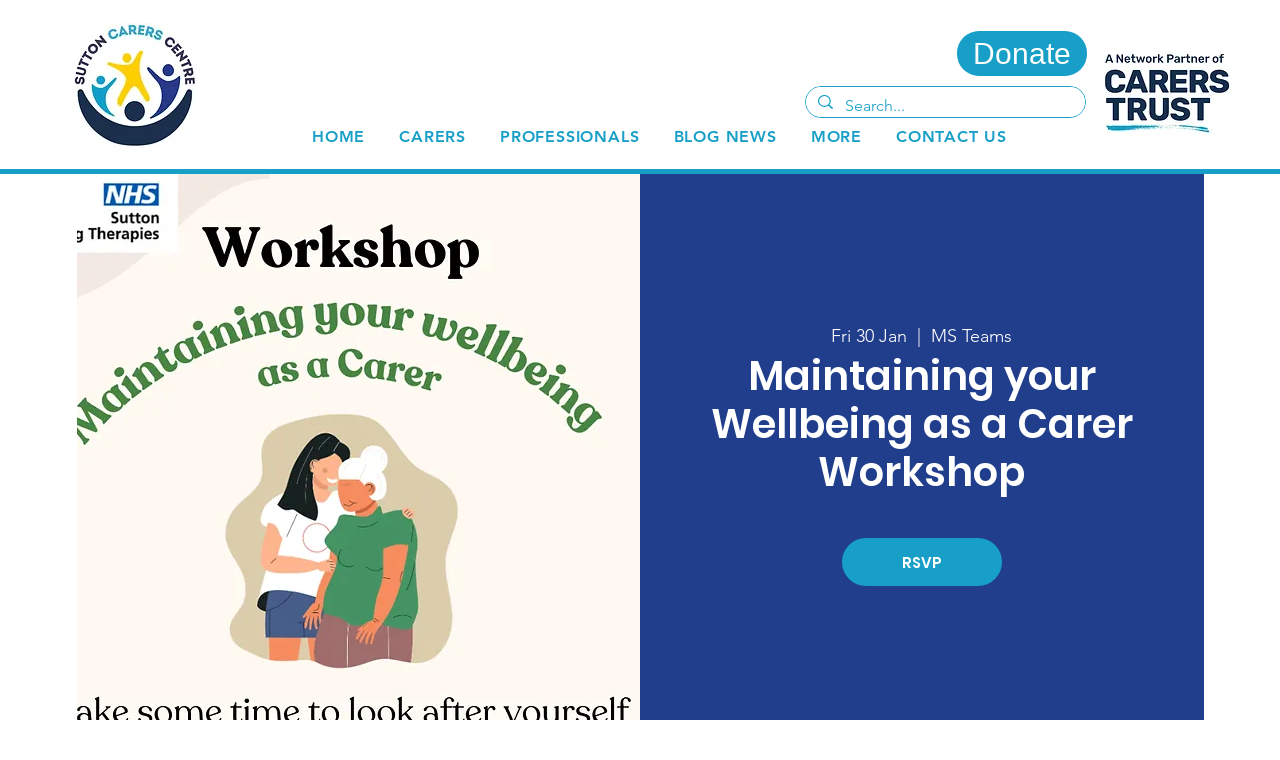

--- FILE ---
content_type: application/javascript
request_url: https://static.parastorage.com/services/events-details-page/1.708.0/client-viewer/5700.chunk.min.js
body_size: 3886
content:
"use strict";(("undefined"!=typeof self?self:this).webpackJsonp__wix_events_details_page=("undefined"!=typeof self?self:this).webpackJsonp__wix_events_details_page||[]).push([[5700],{45700:(e,t,i)=>{i.d(t,{A:()=>G});var r=i(55530),s=i(60751),n=i(43425),a=i.t(n,2),o=i(17709),c={},{STATIC_MEDIA_URL:l}=a,d=({fittingType:e,src:t,target:i,options:r})=>{const s=n.getPlaceholder(e,t,i,{...r,autoEncode:!0});return s?.uri&&!/^[a-z]+:/.test(s.uri)&&(s.uri=`${l}${s.uri}`),s},u=/^[a-z]+:/,h=e=>{const{id:t,containerId:i,uri:r,alt:n,name:a="",role:o,width:h,height:m,displayMode:g,devicePixelRatio:f,quality:p,alignType:v,bgEffectName:b="",focalPoint:y,upscaleMethod:E,className:w="",crop:x,imageStyles:S={},targetWidth:I,targetHeight:T,targetScale:_,onLoad:L=()=>{},onError:A=()=>{},shouldUseLQIP:O,containerWidth:H,containerHeight:M,getPlaceholder:P,isInFirstFold:R,placeholderTransition:z,socialAttrs:C,isSEOBot:D,skipMeasure:F,hasAnimation:N,encoding:U,isFluidLayout:k}=e,W=s.useRef(null);let $="";const B="blur"===z,G=s.useRef(null);if(!G.current)if(P||O||R||D){const e={upscaleMethod:E,...p||{},shouldLoadHQImage:R,isSEOBot:D,hasAnimation:N,encoding:U};G.current=(P||d)({fittingType:g,src:{id:r,width:h,height:m,crop:x,name:a,focalPoint:y},target:{width:H,height:M,alignment:v,htmlTag:"img"},options:e}),$=!G.current.transformed||R||D?"":"true"}else G.current={uri:void 0,css:{img:{}},attr:{img:{},container:{}},transformed:!1};const q=!D&&(P||O)&&!R&&G.current.transformed,j=s.useMemo((()=>JSON.stringify({containerId:i,...i&&{containerId:i},...v&&{alignType:v},...F&&{skipMeasure:!0},displayMode:g,...H&&{targetWidth:H},...M&&{targetHeight:M},...I&&{targetWidth:I},...T&&{targetHeight:T},..._&&{targetScale:_},isLQIP:q,isSEOBot:D,lqipTransition:z,encoding:U,imageData:{width:h,height:m,uri:r,name:a,displayMode:g,hasAnimation:N,...p&&{quality:p},...f&&{devicePixelRatio:f},...y&&{focalPoint:y},...x&&{crop:x},...E&&{upscaleMethod:E}}})),[i,v,F,g,H,M,I,T,_,q,D,z,U,h,m,r,a,N,p,f,y,x,E]),Q=G.current,J=Q?.uri,V=Q?.srcset,X=Q.css?.img,Z=`${c.image} ${w}`;s.useEffect((()=>{const e=W.current;L&&e?.currentSrc&&e?.complete&&L({target:e})}),[]);const K=Q&&!Q?.transformed?`max(${h}px, 100%)`:I?`${I}px`:null;return s.createElement("wow-image",{id:t,class:Z,"data-image-info":j,"data-motion-part":`BG_IMG ${i}`,"data-bg-effect-name":b,"data-has-ssr-src":$,"data-animate-blur":!D&&q&&B?"":void 0,"data-is-responsive":k?"true":void 0,style:K?{"--wix-img-max-width":K}:{}},s.createElement("img",{src:J,ref:W,alt:n||"",role:o,style:{...X,...S},onLoad:L,onError:A,width:H||void 0,height:M||void 0,...C,srcSet:R?V?.dpr?.map((e=>u.test(e)?e:`${l}${e}`)).join(", "):void 0,fetchpriority:R?"high":void 0,loading:!1===R?"lazy":void 0,suppressHydrationWarning:!0}))},m={columnCount:1,columns:1,fontWeight:1,lineHeight:1,opacity:1,zIndex:1,zoom:1},g=(e,t)=>(Array.isArray(t)?t:[t]).reduce(((t,i)=>{const r=e[i];return void 0!==r?Object.assign(t,{[i]:r}):t}),{}),f=(e,t)=>e&&t&&Object.keys(t).forEach((i=>{const r=i,s=t[r];void 0!==s?e.style[r]=((e,t)=>"number"!=typeof t||m[e]?t.toString():`${t}px`)(r,s):e.style.removeProperty(r)})),p=(e,t,i)=>{if(!e.targetWidth||!e.targetHeight||!e.imageData.uri)return{uri:"",css:{},transformed:!1};const{imageData:r}=e,s=e.displayMode||n.fittingTypes.SCALE_TO_FILL,a=Object.assign(g(r,["upscaleMethod"]),g(e,["filters","encoding","allowFullGIFTransformation"]),e.quality||r.quality,{hasAnimation:e?.hasAnimation||r?.hasAnimation}),o=e.imageData.devicePixelRatio||t.devicePixelRatio,c=b(o),l=Object.assign(g(r,["width","height","crop","name","focalPoint"]),{id:r.uri}),d={width:e.targetWidth,height:e.targetHeight,htmlTag:i||"img",pixelAspectRatio:c,alignment:e.alignType||n.alignTypes.CENTER},u=(0,n.getData)(s,l,d,a);return u.uri=v(u.uri,t.staticMediaUrl,t.mediaRootUrl),u},v=(e,t,i)=>{if(/(^https?)|(^data)|(^blob)|(^\/\/)/.test(e))return e;let r=`${t}/`;return e&&(/^micons\//.test(e)?r=i:"ico"===/[^.]+$/.exec(e)?.[0]&&(r=r.replace("media","ficons"))),r+e},b=e=>{const t=window.location.search.split("&").map((e=>e.split("="))).find((e=>e[0]?.toLowerCase().includes("devicepixelratio")));return(t?.[1]?Number(t[1]):null)||e||1},y=e=>e.getAttribute("src");var E={measure:function(e,t,i,{containerElm:r,bgEffect:s="none",sourceSets:n},a){const o=i.image,c=i[e],l=(d=a.getScreenHeightOverride?.(),d||document.documentElement.clientHeight||window.innerHeight||0);var d;const u=r?.dataset.mediaHeightOverrideType,h=s&&"none"!==s||n&&n.some((e=>e.scrollEffect)),m=r&&h?r:c,g=window.getComputedStyle(c).getPropertyValue("--bg-scrub-effect"),{width:f,height:p}=a.getMediaDimensionsByEffect?.(g||s,m.offsetWidth,m.offsetHeight,l)||{width:c.offsetWidth,height:c.offsetHeight};if(n&&(t.sourceSetsTargetHeights=function(e,t,i,r,s){const n={};return e.forEach((({mediaQuery:e,scrollEffect:a})=>{n[e]=s.getMediaDimensionsByEffect?.(a,t,i,r).height||i})),n}(n,m.offsetWidth,m.offsetHeight,l,a)),!o)return;const v=y(o);g&&(t.top=.5*(c.offsetHeight-p),t.left=.5*(c.offsetWidth-f)),t.width=f,t.height=function(e,t){return"fixed"===t||"viewport"===t?document.documentElement.clientHeight+80:e}(p,u),t.screenHeight=l,t.imgSrc=v,t.boundingRect=c.getBoundingClientRect(),t.mediaHeightOverrideType=u,t.srcset=o.srcset},patch:function(e,t,i,r,s,a,o,c,l,d){if(!Object.keys(t).length)return;const{imageData:u}=r,h=i[e],m=i.image;l&&(u.devicePixelRatio=1);const g=r.targetScale||1,v=s.isExperimentOpen?.("specs.thunderbolt.allowFullGIFTransformation"),b={...r,...!r.skipMeasure&&{targetWidth:(t.width||0)*g,targetHeight:(t.height||0)*g},displayMode:u.displayMode,allowFullGIFTransformation:v},y=p(b,a,"img"),E=y?.css?.img||{},w=function(e,t,i,r,s){const n=function(e,t=1){return 1!==t?{...e,width:"100%",height:"100%"}:e}(t,r);if(s&&(delete n.height,n.width="100%"),!e)return n;const a={...n};return"fill"===i?(a.position="absolute",a.top="0"):"fit"===i&&(a.height="100%"),"fixed"===e&&(a["will-change"]="transform"),a.objectPosition&&(a.objectPosition=t.objectPosition.replace(/(center|bottom)$/,"top")),a}(t.mediaHeightOverrideType,E,u.displayMode,g,c);f(m,w),(t.top||t.left)&&f(h,{top:`${t.top}px`,left:`${t.left}px`});const x=y?.uri||"",S=u?.hasAnimation||r?.hasAnimation,I=function(e,t,i){const{sourceSets:r}=t;if(!r||!r.length)return;const s={};return r.forEach((({mediaQuery:r,crop:n,focalPoint:a})=>{const o={...t,targetHeight:(e.sourceSetsTargetHeights||{})[r]||0,imageData:{...t.imageData,crop:n,focalPoint:a}},c=p(o,i,"img");s[r]=c.uri||""})),s}(t,b,a);if(d&&(m.dataset.ssrSrcDone="true"),r.isLQIP&&r.lqipTransition&&!("transitioned"in h.dataset)&&(h.dataset.transitioned="",m.complete?m.onload=function(){m.dataset.loadDone=""}:m.onload=function(){m.complete?m.dataset.loadDone="":m.onload=function(){m.dataset.loadDone=""}}),o){((e,t)=>(0,n.getFileExtension)(e)===n.fileType.GIF||(0,n.getFileExtension)(e)===n.fileType.WEBP&&t)(u.uri,S)?(m.setAttribute("fetchpriority","low"),m.setAttribute("loading","lazy"),m.setAttribute("decoding","async")):m.setAttribute("fetchpriority","high"),m.currentSrc!==x&&m.setAttribute("src",x);t.srcset&&!t.srcset.split(", ").some((e=>e.split(" ")[0]===x))&&m.setAttribute("srcset",x),i.picture&&b.sourceSets&&Array.from(i.picture.querySelectorAll("source")).forEach((e=>{const t=e.media||"",i=I?.[t];e.srcset!==i&&e.setAttribute("srcset",i||"")}))}}},w={parallax:"ImageParallax",fixed:"ImageReveal"};var x=function(e,t,i){return class extends i.HTMLElement{constructor(){super(),this.childListObserver=null,this.timeoutId=null}attributeChangedCallback(e,t){t&&this.reLayout()}connectedCallback(){t.disableImagesLazyLoading?this.reLayout():this.observeIntersect()}disconnectedCallback(){this.unobserveResize(),this.unobserveIntersect(),this.unobserveChildren()}static get observedAttributes(){return["data-image-info"]}reLayout(){const r={},s={},n=this.getAttribute("id"),a=JSON.parse(this.dataset.imageInfo||""),o="true"===this.dataset.isResponsive,{bgEffectName:c}=this.dataset,{scrollEffect:l}=a.imageData,{sourceSets:d}=a,u=c||l&&w[l];d&&d.length&&d.forEach((e=>{e.scrollEffect&&(e.scrollEffect=w[e.scrollEffect])})),r[n]=this,a.containerId&&(r[a.containerId]=i.document.getElementById(`${a.containerId}`));const h=a.containerId?r[a.containerId]:void 0;if(r.image=this.querySelector("img"),r.picture=this.querySelector("picture"),!r.image){const e=this;return void this.observeChildren(e)}this.unobserveChildren(),this.observeChildren(this),e.mutationService.measure((()=>{E.measure(n,s,r,{containerElm:h,bgEffect:u,sourceSets:d},e)}));const m=(i,c)=>{e.mutationService.mutate((()=>{E.patch(n,s,r,a,e,t,i,o,u,c)}))},g=r.image,f=this.dataset.hasSsrSrc&&!g.dataset.ssrSrcDone;!y(g)||f?m(!0,!0):this.debounceImageLoad(m)}debounceImageLoad(e){clearTimeout(this.timeoutId),this.timeoutId=i.setTimeout((()=>{e(!0)}),250),e(!1)}observeResize(){e.resizeService?.observe(this)}unobserveResize(){e.resizeService?.unobserve(this)}observeIntersect(){e.intersectionService?.observe(this)}unobserveIntersect(){e.intersectionService?.unobserve(this)}observeChildren(e){this.childListObserver||(this.childListObserver=new i.MutationObserver((()=>{this.reLayout()}))),this.childListObserver.observe(e,{childList:!0})}unobserveChildren(){this.childListObserver&&(this.childListObserver.disconnect(),this.childListObserver=null)}}};function S(e={},t=null,i={}){if("undefined"==typeof window)return;const r={staticMediaUrl:"https://static.wixstatic.com/media",mediaRootUrl:"https://static.wixstatic.com",experiments:{},devicePixelRatio:/iemobile/i.test(navigator.userAgent)?Math.round(window.screen.availWidth/(window.screen.width||window.document.documentElement.clientWidth)):window.devicePixelRatio,...i},s=function(e,t){const i="wow-image";if(void 0===(e=e||window).customElements.get(i)){let r,s;return e.ResizeObserver&&(r=new e.ResizeObserver((e=>e.map((e=>e.target.reLayout()))))),e.IntersectionObserver&&(s=new IntersectionObserver((e=>e.map((e=>{if(e.isIntersecting){const t=e.target;t.unobserveIntersect(),t.observeResize()}return e}))),{rootMargin:"150% 100%"})),function(n){const a=x({resizeService:r,intersectionService:s,mutationService:o,...t},n,e);e.customElements.define(i,a)}}}(t,e);s&&s(r)}var I=i(23184),T="fdc6eb33";(()=>{var e=".g8nU8{display:block;height:100%;width:100%}.g8nU8 img{max-width:var(--wix-img-max-width,100%)}.g8nU8[data-animate-blur] img{filter:blur(9px);transition:filter .8s ease-in}.g8nU8[data-animate-blur] img[data-load-done]{filter:none}";if(!(void 0!==I&&I.env,"undefined"==typeof document||document.querySelector('style[data-ricos-style-hash="'+T+'"]'))){var t=document.head||document.getElementsByTagName("head")[0],i=document.createElement("style");i.setAttribute("data-ricos-style-hash",T),i.type="text/css",t.appendChild(i),i.styleSheet?i.styleSheet.cssText=e:i.appendChild(document.createTextNode(e))}})();var _="g8nU8";const L=0,A=1,O=2,H=3,M=4,P=5;var R=i(38269);var z=e=>s.createElement("svg",{width:13,height:13,viewBox:"0 0 13 13",...e},s.createElement("path",{fill:"currentColor",d:"M6.5 13a6.5 6.5 0 1 1 0-13 6.5 6.5 0 0 1 0 13zm0-.867A5.633 5.633 0 1 0 6.5.867a5.633 5.633 0 0 0 0 11.266zm-.3-3.132h.599c.11 0 .2.09.2.2V9.8a.2.2 0 0 1-.2.2H6.2a.2.2 0 0 1-.2-.2v-.599c0-.11.09-.2.2-.2zM6.2 3h.6c.11 0 .2.09.2.2v4.6a.2.2 0 0 1-.2.2h-.6a.2.2 0 0 1-.2-.2V3.2c0-.11.09-.2.2-.2z"})),C=i(23184),D="317952d4";(()=>{var e="._9XgST{align-items:center;background:rgba(0,0,0,.5);color:#fff;display:flex;height:100%;justify-content:center;position:absolute;text-align:center;top:0;width:100%}.cD1Bg{height:20px;width:20px}.JDON4{margin-bottom:56px}.dTLUZ{font-size:16px;line-height:24px;position:absolute}";if(!(void 0!==C&&C.env,"undefined"==typeof document||document.querySelector('style[data-ricos-style-hash="'+D+'"]'))){var t=document.head||document.getElementsByTagName("head")[0],i=document.createElement("style");i.setAttribute("data-ricos-style-hash",D),i.type="text/css",t.appendChild(i),i.styleSheet?i.styleSheet.cssText=e:i.appendChild(document.createTextNode(e))}})();var F="_9XgST",N="cD1Bg",U="JDON4",k="dTLUZ";const W={[L]:"UploadFile_Error_Generic_Item",[O]:"UploadFile_Error_Generic_Item",[H]:"UploadFile_Error_Generic_Item",[M]:"UploadFile_Error_Generic_Item",[P]:"UploadFile_Error_Generic_Item",[A]:"UploadFile_Error_Size_Item"};var $=e=>{const{error:t,t:i,isTooltip:n}=e,a=t.key&&i?.(W[t.key])||t.msg||i?.("UploadFile_Error_Generic_Item"),o=r(N,!n&&U);return s.createElement("div",{className:F},n?s.createElement(R.A,{content:a,isError:!0},s.createElement(z,{className:o})):s.createElement(s.Fragment,null,s.createElement(z,{className:o}),s.createElement("div",{className:k},a)))};let B=!1;var G=e=>{B||(S(),B=!0);const{containerProps:t,error:i,...n}=e,[a,o]=s.useState(!0);return(0,s.useEffect)((()=>{const e=()=>{o(!1)};return window.addEventListener("beforeprint",e),()=>{window.removeEventListener("beforeprint",e)}}),[]),s.createElement("div",{style:t?.style,id:t?.containerId,className:t?.className,"data-hook":t?.dataHook},s.createElement(h,{...n,alignType:"center",className:r(_,n.className),shouldUseLQIP:a}),i&&s.createElement($,{error:i.message,t:i.t}))}}}]);
//# sourceMappingURL=5700.chunk.min.js.map

--- FILE ---
content_type: application/javascript
request_url: https://static.parastorage.com/services/events-details-page/1.708.0/client-viewer/ricos_plugin_image.chunk.min.js
body_size: 1474
content:
"use strict";(("undefined"!=typeof self?self:this).webpackJsonp__wix_events_details_page=("undefined"!=typeof self?self:this).webpackJsonp__wix_events_details_page||[]).push([[2891],{53097:(e,t,i)=>{i.d(t,{X:()=>r});var a=i(60751),o=i(65054),n="NvLTy";const r=({node:e,nodeIndex:t,NodeViewContainer:i,RicosNodesRenderer:r,children:d})=>{const s=e.imageData?.caption&&!e.nodes?.length?[{type:o.A.CAPTION,id:`${e.id??""}-caption`,nodes:[{type:o.A.TEXT,id:"",nodes:[],textData:{text:e.imageData.caption,decorations:[]}}]}]:e.nodes??[];return a.createElement(i,{node:e,nodeIndex:t},(({ContainerElement:t,SpoilerWrapper:i,LinkWrapper:o})=>a.createElement(t,null,a.createElement("figure",{className:n,"data-hook":`figure-${e.type}`},a.createElement(o,null,a.createElement(i,null,d)),a.createElement(r,{nodes:s})))))}},5807:(e,t,i)=>{i.r(t),i.d(t,{ViewerImage:()=>I,default:()=>C});var a=i(60751),o=i(23736),n=i(418),r=i(97733),d=i(53097),s=i(55530),l=i(45700),c=i(16397);var g=e=>a.createElement("svg",{viewBox:"0 0 19 19",xmlns:"http://www.w3.org/2000/svg",...e},a.createElement("path",{d:"M15.071 8.371V4.585l-4.355 4.356a.2.2 0 0 1-.283 0l-.374-.374a.2.2 0 0 1 0-.283l4.356-4.355h-3.786a.2.2 0 0 1-.2-.2V3.2c0-.11.09-.2.2-.2H16v5.371a.2.2 0 0 1-.2.2h-.529a.2.2 0 0 1-.2-.2zm-6.5 6.9v.529a.2.2 0 0 1-.2.2H3v-5.371c0-.11.09-.2.2-.2h.529c.11 0 .2.09.2.2v3.786l4.355-4.356a.2.2 0 0 1 .283 0l.374.374a.2.2 0 0 1 0 .283L4.585 15.07h3.786c.11 0 .2.09.2.2z",fill:"#000",fillRule:"nonzero"})),h="fZavl",m="LAgKY",u="xZg0i",p="nG-wv",w="_9-auM",b="hzoxX";const f=e=>{const{type:t,children:i}=e,o=!0===e.disableDownload?e=>e.preventDefault():void 0,n="onClick"in e,r=n?e.onClick:void 0,d=r?e=>{"Enter"!==e.key&&" "!==e.key||r(e)}:void 0,s={onClick:r,onKeyDown:d,onContextMenu:o},l=n||("anchor"===t||"link"===t||"regular"===t)&&o?"button":void 0;return a.createElement("div",{..."button"===l?s:{},"data-hook":"image-viewer",className:h},i)};var v=i(67032);const x=(0,v.f)()?()=>{}:a.useLayoutEffect;var D=i(16252);const y=({dataUrl:e,node:t,className:i,config:o,helpers:n,isMobile:d,seoMode:h,imageClickActionConfig:v,expand:y,shouldLazyLoadImages:I})=>{const C=t.imageData?.containerData||c._t.containerData,{image:N,altText:_=E(t)||"ree",decorative:L,styles:M}=t.imageData||{},{src:A}=N||{},{t:R}=(0,a.useContext)(r.iB),z=(0,a.useMemo)((()=>{if(e)return e;const{url:t,id:i}=A||{};if(t)return t;const{getImageUrl:a}=n??{};return a&&i?a({file_name:i}):i}),[e,t.imageData?.image?.src?.url,t.imageData?.image?.src?.id,n?.getImageUrl]),{width:T,height:V}=(({src:e,containerData:t,image:i})=>{const[o,n]=(0,a.useState)({width:void 0,height:void 0}),r=i?.width??(Number(t?.width?.custom)||o.width),d=i?.height??(Number(t?.height?.custom)||o.height);return x((()=>{if("number"==typeof r&&"number"==typeof d)return;if(n({width:void 0,height:void 0}),!e)return;const t=new Image;return t.onload=()=>n({width:t.width,height:t.height}),t.src=e,()=>{t.onload=null}}),[e]),{width:r,height:d}})({src:z,containerData:C,image:N}),P=(({containerData:e,isMobile:t})=>"LEFT"!==e?.alignment&&"RIGHT"!==e?.alignment||e.width?.custom||"SMALL"===e.width?.size||"ORIGINAL"===e.width?.size||t?{}:{width:"300px"})({containerData:C,isMobile:d}),B=(({containerData:e,isMobile:t,width:i})=>"ORIGINAL"===e?.width?.size||t&&(Number(e?.width?.custom)||0)>150?{width:i??"0px",maxWidth:"100%"}:{})({containerData:C,isMobile:d,width:T}),S=(({src:e,config:t,width:i,height:a})=>{if(void 0===e||void 0===t?.imageProps)return{};const o=D.isFunction(t.imageProps)?t.imageProps({url:e.url,file_name:e.id,width:i,height:a}):t.imageProps;return["data-pin-nopin","data-pin-url","data-pin-media"].reduce(((e,t)=>o[t]?{...e,[t]:o[t]}:e),{})})({config:o,src:A,width:N?.width,height:N?.height}),$={...k(M?.border?.radius)?{"--ricos-image-border-radius":M?.border?.radius?`${M.border.radius}px`:"unset"}:{},...k(M?.border?.width)?{"--ricos-image-border-width":M?.border?.width?`${M.border.width}px`:"unset"}:{},...k(M?.border?.color)?{"--ricos-image-border-color":M?.border?.color?M.border.color:"unset"}:{},"--ricos-image-default-border-color":o?.colors?.color8??"unset"},G=void 0!==T&&void 0!==V;return a.createElement(f,{...v,disableDownload:t.imageData?.disableDownload},G&&z&&a.createElement(l.A,{id:t.imageData?.image?.src?.id??z,containerId:t.id,displayMode:"fill",isFluidLayout:!0,width:T,height:V,uri:t.imageData?.image?.src?.id??z,alt:L?"":_,role:L?"presentation":void 0,containerProps:{className:s(w,b,i,{[p]:!!y}),containerId:t.id,style:{"--dim-height":V,"--dim-width":T,...P,...B,...$},dataHook:`image-viewer-${t.id}`},imageStyles:{maxWidth:"100%",position:"absolute",left:0,top:0},socialAttrs:{...S,draggable:!1},isSEOBot:!!h,encoding:o?.encoding,...I?{placeholderTransition:h?void 0:"blur",shouldUseLQIP:!1!==o?.disableTransition}:{}}),!!y&&a.createElement("button",{className:m,onClick:y,onKeyDown:e=>{"Enter"!==e.key&&" "!==e.key||y(e)},type:"button","data-hook":"image-expand-button","aria-label":R("Image_Expand_Button_AriaLabel")},a.createElement(g,{className:u})))},E=e=>e.nodes?.[0]?.nodes?.length?e.nodes[0].nodes.map((e=>e.textData.text)).join(""):"",k=e=>null!=e&&""!==e,I=({node:e,nodeIndex:t,NodeViewContainer:i,RicosNodesRenderer:s})=>{const{config:l,seoMode:c,helpers:g}=(0,a.useContext)(n.u),{isMobile:h}=(0,a.useContext)(r.iB),m=l[o.V5]??{},u=_({helpers:g,config:m,nodeId:e.id,imageData:e.imageData}),p=N({imageData:e.imageData,config:m,expand:u});return a.createElement(d.X,{node:e,nodeIndex:t,NodeViewContainer:i,RicosNodesRenderer:s},a.createElement(y,{node:e,imageClickActionConfig:p,expand:u,config:m,seoMode:c,helpers:g,isMobile:h,shouldLazyLoadImages:!0}))};var C=({node:e,...t})=>a.createElement(I,{key:e.id,node:e,...t});const N=({imageData:e,config:t,expand:i})=>e?.link?.url&&t?{type:"link"}:e?.link?.anchor?{type:"anchor"}:i?{type:"expand",onClick:i}:{type:"regular"},_=({helpers:e,config:t,nodeId:i,imageData:a})=>{const{onExpand:n,disableExpand:r}=t;if(!0!==a?.disableExpand&&!0!==r&&n)return t=>{t.preventDefault(),t.stopPropagation(),e.onViewerAction?.(o.V5,"Click","expand_image"),n(i)}}}}]);
//# sourceMappingURL=ricos_plugin_image.chunk.min.js.map